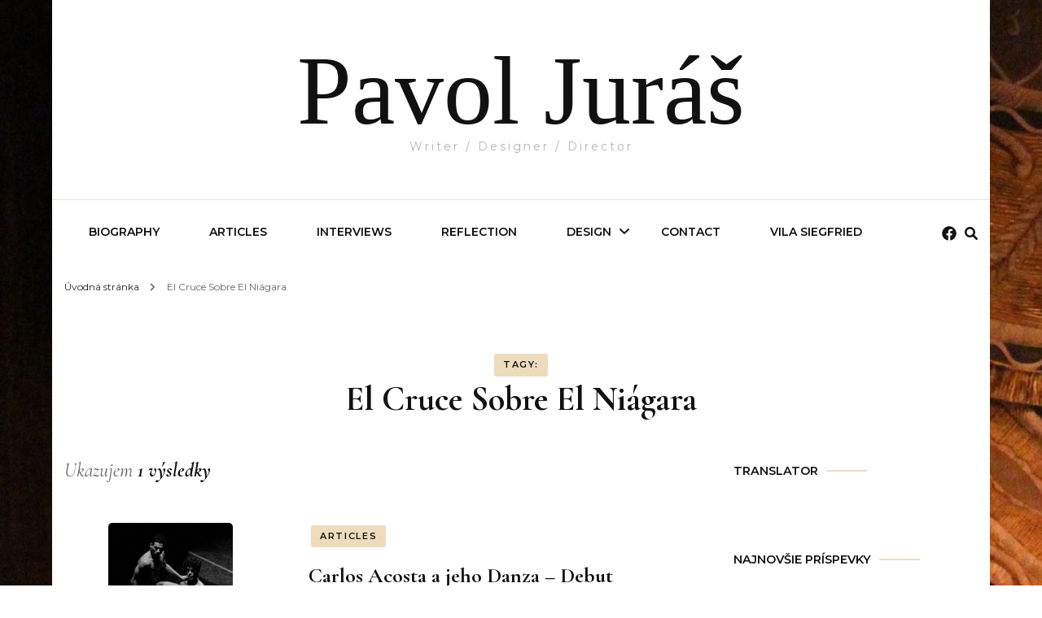

--- FILE ---
content_type: text/html; charset=UTF-8
request_url: http://pavoljuras.com/tag/el-cruce-sobre-el-niagara/
body_size: 14481
content:
    <!DOCTYPE html>
    <html lang="sk-SK" xmlns:fb="https://www.facebook.com/2008/fbml" xmlns:addthis="https://www.addthis.com/help/api-spec" >
    <head itemscope itemtype="http://schema.org/WebSite">
	    <meta charset="UTF-8">
    <meta name="viewport" content="width=device-width, initial-scale=1">
    <link rel="profile" href="http://gmpg.org/xfn/11">
    <title>El Cruce Sobre El Niágara &#8211; Pavol Juráš</title>
<meta name='robots' content='max-image-preview:large' />
	<style>img:is([sizes="auto" i], [sizes^="auto," i]) { contain-intrinsic-size: 3000px 1500px }</style>
	<link rel='dns-prefetch' href='//s7.addthis.com' />
<link rel='dns-prefetch' href='//fonts.googleapis.com' />
<link rel="alternate" type="application/rss+xml" title="RSS kanál: Pavol Juráš &raquo;" href="http://pavoljuras.com/feed/" />
<link rel="alternate" type="application/rss+xml" title="RSS kanál komentárov webu Pavol Juráš &raquo;" href="http://pavoljuras.com/comments/feed/" />
<link rel="alternate" type="application/rss+xml" title="KRSS kanál tagu Pavol Juráš &raquo; El Cruce Sobre El Niágara" href="http://pavoljuras.com/tag/el-cruce-sobre-el-niagara/feed/" />
		<!-- This site uses the Google Analytics by ExactMetrics plugin v8.2.4 - Using Analytics tracking - https://www.exactmetrics.com/ -->
		<!-- Note: ExactMetrics is not currently configured on this site. The site owner needs to authenticate with Google Analytics in the ExactMetrics settings panel. -->
					<!-- No tracking code set -->
				<!-- / Google Analytics by ExactMetrics -->
		<script type="text/javascript">
/* <![CDATA[ */
window._wpemojiSettings = {"baseUrl":"https:\/\/s.w.org\/images\/core\/emoji\/15.0.3\/72x72\/","ext":".png","svgUrl":"https:\/\/s.w.org\/images\/core\/emoji\/15.0.3\/svg\/","svgExt":".svg","source":{"concatemoji":"http:\/\/pavoljuras.com\/wp-includes\/js\/wp-emoji-release.min.js?ver=6.7.4"}};
/*! This file is auto-generated */
!function(i,n){var o,s,e;function c(e){try{var t={supportTests:e,timestamp:(new Date).valueOf()};sessionStorage.setItem(o,JSON.stringify(t))}catch(e){}}function p(e,t,n){e.clearRect(0,0,e.canvas.width,e.canvas.height),e.fillText(t,0,0);var t=new Uint32Array(e.getImageData(0,0,e.canvas.width,e.canvas.height).data),r=(e.clearRect(0,0,e.canvas.width,e.canvas.height),e.fillText(n,0,0),new Uint32Array(e.getImageData(0,0,e.canvas.width,e.canvas.height).data));return t.every(function(e,t){return e===r[t]})}function u(e,t,n){switch(t){case"flag":return n(e,"\ud83c\udff3\ufe0f\u200d\u26a7\ufe0f","\ud83c\udff3\ufe0f\u200b\u26a7\ufe0f")?!1:!n(e,"\ud83c\uddfa\ud83c\uddf3","\ud83c\uddfa\u200b\ud83c\uddf3")&&!n(e,"\ud83c\udff4\udb40\udc67\udb40\udc62\udb40\udc65\udb40\udc6e\udb40\udc67\udb40\udc7f","\ud83c\udff4\u200b\udb40\udc67\u200b\udb40\udc62\u200b\udb40\udc65\u200b\udb40\udc6e\u200b\udb40\udc67\u200b\udb40\udc7f");case"emoji":return!n(e,"\ud83d\udc26\u200d\u2b1b","\ud83d\udc26\u200b\u2b1b")}return!1}function f(e,t,n){var r="undefined"!=typeof WorkerGlobalScope&&self instanceof WorkerGlobalScope?new OffscreenCanvas(300,150):i.createElement("canvas"),a=r.getContext("2d",{willReadFrequently:!0}),o=(a.textBaseline="top",a.font="600 32px Arial",{});return e.forEach(function(e){o[e]=t(a,e,n)}),o}function t(e){var t=i.createElement("script");t.src=e,t.defer=!0,i.head.appendChild(t)}"undefined"!=typeof Promise&&(o="wpEmojiSettingsSupports",s=["flag","emoji"],n.supports={everything:!0,everythingExceptFlag:!0},e=new Promise(function(e){i.addEventListener("DOMContentLoaded",e,{once:!0})}),new Promise(function(t){var n=function(){try{var e=JSON.parse(sessionStorage.getItem(o));if("object"==typeof e&&"number"==typeof e.timestamp&&(new Date).valueOf()<e.timestamp+604800&&"object"==typeof e.supportTests)return e.supportTests}catch(e){}return null}();if(!n){if("undefined"!=typeof Worker&&"undefined"!=typeof OffscreenCanvas&&"undefined"!=typeof URL&&URL.createObjectURL&&"undefined"!=typeof Blob)try{var e="postMessage("+f.toString()+"("+[JSON.stringify(s),u.toString(),p.toString()].join(",")+"));",r=new Blob([e],{type:"text/javascript"}),a=new Worker(URL.createObjectURL(r),{name:"wpTestEmojiSupports"});return void(a.onmessage=function(e){c(n=e.data),a.terminate(),t(n)})}catch(e){}c(n=f(s,u,p))}t(n)}).then(function(e){for(var t in e)n.supports[t]=e[t],n.supports.everything=n.supports.everything&&n.supports[t],"flag"!==t&&(n.supports.everythingExceptFlag=n.supports.everythingExceptFlag&&n.supports[t]);n.supports.everythingExceptFlag=n.supports.everythingExceptFlag&&!n.supports.flag,n.DOMReady=!1,n.readyCallback=function(){n.DOMReady=!0}}).then(function(){return e}).then(function(){var e;n.supports.everything||(n.readyCallback(),(e=n.source||{}).concatemoji?t(e.concatemoji):e.wpemoji&&e.twemoji&&(t(e.twemoji),t(e.wpemoji)))}))}((window,document),window._wpemojiSettings);
/* ]]> */
</script>
<style id='wp-emoji-styles-inline-css' type='text/css'>

	img.wp-smiley, img.emoji {
		display: inline !important;
		border: none !important;
		box-shadow: none !important;
		height: 1em !important;
		width: 1em !important;
		margin: 0 0.07em !important;
		vertical-align: -0.1em !important;
		background: none !important;
		padding: 0 !important;
	}
</style>
<link rel='stylesheet' id='wp-block-library-css' href='http://pavoljuras.com/wp-includes/css/dist/block-library/style.min.css?ver=6.7.4' type='text/css' media='all' />
<style id='classic-theme-styles-inline-css' type='text/css'>
/*! This file is auto-generated */
.wp-block-button__link{color:#fff;background-color:#32373c;border-radius:9999px;box-shadow:none;text-decoration:none;padding:calc(.667em + 2px) calc(1.333em + 2px);font-size:1.125em}.wp-block-file__button{background:#32373c;color:#fff;text-decoration:none}
</style>
<style id='global-styles-inline-css' type='text/css'>
:root{--wp--preset--aspect-ratio--square: 1;--wp--preset--aspect-ratio--4-3: 4/3;--wp--preset--aspect-ratio--3-4: 3/4;--wp--preset--aspect-ratio--3-2: 3/2;--wp--preset--aspect-ratio--2-3: 2/3;--wp--preset--aspect-ratio--16-9: 16/9;--wp--preset--aspect-ratio--9-16: 9/16;--wp--preset--color--black: #000000;--wp--preset--color--cyan-bluish-gray: #abb8c3;--wp--preset--color--white: #ffffff;--wp--preset--color--pale-pink: #f78da7;--wp--preset--color--vivid-red: #cf2e2e;--wp--preset--color--luminous-vivid-orange: #ff6900;--wp--preset--color--luminous-vivid-amber: #fcb900;--wp--preset--color--light-green-cyan: #7bdcb5;--wp--preset--color--vivid-green-cyan: #00d084;--wp--preset--color--pale-cyan-blue: #8ed1fc;--wp--preset--color--vivid-cyan-blue: #0693e3;--wp--preset--color--vivid-purple: #9b51e0;--wp--preset--gradient--vivid-cyan-blue-to-vivid-purple: linear-gradient(135deg,rgba(6,147,227,1) 0%,rgb(155,81,224) 100%);--wp--preset--gradient--light-green-cyan-to-vivid-green-cyan: linear-gradient(135deg,rgb(122,220,180) 0%,rgb(0,208,130) 100%);--wp--preset--gradient--luminous-vivid-amber-to-luminous-vivid-orange: linear-gradient(135deg,rgba(252,185,0,1) 0%,rgba(255,105,0,1) 100%);--wp--preset--gradient--luminous-vivid-orange-to-vivid-red: linear-gradient(135deg,rgba(255,105,0,1) 0%,rgb(207,46,46) 100%);--wp--preset--gradient--very-light-gray-to-cyan-bluish-gray: linear-gradient(135deg,rgb(238,238,238) 0%,rgb(169,184,195) 100%);--wp--preset--gradient--cool-to-warm-spectrum: linear-gradient(135deg,rgb(74,234,220) 0%,rgb(151,120,209) 20%,rgb(207,42,186) 40%,rgb(238,44,130) 60%,rgb(251,105,98) 80%,rgb(254,248,76) 100%);--wp--preset--gradient--blush-light-purple: linear-gradient(135deg,rgb(255,206,236) 0%,rgb(152,150,240) 100%);--wp--preset--gradient--blush-bordeaux: linear-gradient(135deg,rgb(254,205,165) 0%,rgb(254,45,45) 50%,rgb(107,0,62) 100%);--wp--preset--gradient--luminous-dusk: linear-gradient(135deg,rgb(255,203,112) 0%,rgb(199,81,192) 50%,rgb(65,88,208) 100%);--wp--preset--gradient--pale-ocean: linear-gradient(135deg,rgb(255,245,203) 0%,rgb(182,227,212) 50%,rgb(51,167,181) 100%);--wp--preset--gradient--electric-grass: linear-gradient(135deg,rgb(202,248,128) 0%,rgb(113,206,126) 100%);--wp--preset--gradient--midnight: linear-gradient(135deg,rgb(2,3,129) 0%,rgb(40,116,252) 100%);--wp--preset--font-size--small: 13px;--wp--preset--font-size--medium: 20px;--wp--preset--font-size--large: 36px;--wp--preset--font-size--x-large: 42px;--wp--preset--spacing--20: 0.44rem;--wp--preset--spacing--30: 0.67rem;--wp--preset--spacing--40: 1rem;--wp--preset--spacing--50: 1.5rem;--wp--preset--spacing--60: 2.25rem;--wp--preset--spacing--70: 3.38rem;--wp--preset--spacing--80: 5.06rem;--wp--preset--shadow--natural: 6px 6px 9px rgba(0, 0, 0, 0.2);--wp--preset--shadow--deep: 12px 12px 50px rgba(0, 0, 0, 0.4);--wp--preset--shadow--sharp: 6px 6px 0px rgba(0, 0, 0, 0.2);--wp--preset--shadow--outlined: 6px 6px 0px -3px rgba(255, 255, 255, 1), 6px 6px rgba(0, 0, 0, 1);--wp--preset--shadow--crisp: 6px 6px 0px rgba(0, 0, 0, 1);}:where(.is-layout-flex){gap: 0.5em;}:where(.is-layout-grid){gap: 0.5em;}body .is-layout-flex{display: flex;}.is-layout-flex{flex-wrap: wrap;align-items: center;}.is-layout-flex > :is(*, div){margin: 0;}body .is-layout-grid{display: grid;}.is-layout-grid > :is(*, div){margin: 0;}:where(.wp-block-columns.is-layout-flex){gap: 2em;}:where(.wp-block-columns.is-layout-grid){gap: 2em;}:where(.wp-block-post-template.is-layout-flex){gap: 1.25em;}:where(.wp-block-post-template.is-layout-grid){gap: 1.25em;}.has-black-color{color: var(--wp--preset--color--black) !important;}.has-cyan-bluish-gray-color{color: var(--wp--preset--color--cyan-bluish-gray) !important;}.has-white-color{color: var(--wp--preset--color--white) !important;}.has-pale-pink-color{color: var(--wp--preset--color--pale-pink) !important;}.has-vivid-red-color{color: var(--wp--preset--color--vivid-red) !important;}.has-luminous-vivid-orange-color{color: var(--wp--preset--color--luminous-vivid-orange) !important;}.has-luminous-vivid-amber-color{color: var(--wp--preset--color--luminous-vivid-amber) !important;}.has-light-green-cyan-color{color: var(--wp--preset--color--light-green-cyan) !important;}.has-vivid-green-cyan-color{color: var(--wp--preset--color--vivid-green-cyan) !important;}.has-pale-cyan-blue-color{color: var(--wp--preset--color--pale-cyan-blue) !important;}.has-vivid-cyan-blue-color{color: var(--wp--preset--color--vivid-cyan-blue) !important;}.has-vivid-purple-color{color: var(--wp--preset--color--vivid-purple) !important;}.has-black-background-color{background-color: var(--wp--preset--color--black) !important;}.has-cyan-bluish-gray-background-color{background-color: var(--wp--preset--color--cyan-bluish-gray) !important;}.has-white-background-color{background-color: var(--wp--preset--color--white) !important;}.has-pale-pink-background-color{background-color: var(--wp--preset--color--pale-pink) !important;}.has-vivid-red-background-color{background-color: var(--wp--preset--color--vivid-red) !important;}.has-luminous-vivid-orange-background-color{background-color: var(--wp--preset--color--luminous-vivid-orange) !important;}.has-luminous-vivid-amber-background-color{background-color: var(--wp--preset--color--luminous-vivid-amber) !important;}.has-light-green-cyan-background-color{background-color: var(--wp--preset--color--light-green-cyan) !important;}.has-vivid-green-cyan-background-color{background-color: var(--wp--preset--color--vivid-green-cyan) !important;}.has-pale-cyan-blue-background-color{background-color: var(--wp--preset--color--pale-cyan-blue) !important;}.has-vivid-cyan-blue-background-color{background-color: var(--wp--preset--color--vivid-cyan-blue) !important;}.has-vivid-purple-background-color{background-color: var(--wp--preset--color--vivid-purple) !important;}.has-black-border-color{border-color: var(--wp--preset--color--black) !important;}.has-cyan-bluish-gray-border-color{border-color: var(--wp--preset--color--cyan-bluish-gray) !important;}.has-white-border-color{border-color: var(--wp--preset--color--white) !important;}.has-pale-pink-border-color{border-color: var(--wp--preset--color--pale-pink) !important;}.has-vivid-red-border-color{border-color: var(--wp--preset--color--vivid-red) !important;}.has-luminous-vivid-orange-border-color{border-color: var(--wp--preset--color--luminous-vivid-orange) !important;}.has-luminous-vivid-amber-border-color{border-color: var(--wp--preset--color--luminous-vivid-amber) !important;}.has-light-green-cyan-border-color{border-color: var(--wp--preset--color--light-green-cyan) !important;}.has-vivid-green-cyan-border-color{border-color: var(--wp--preset--color--vivid-green-cyan) !important;}.has-pale-cyan-blue-border-color{border-color: var(--wp--preset--color--pale-cyan-blue) !important;}.has-vivid-cyan-blue-border-color{border-color: var(--wp--preset--color--vivid-cyan-blue) !important;}.has-vivid-purple-border-color{border-color: var(--wp--preset--color--vivid-purple) !important;}.has-vivid-cyan-blue-to-vivid-purple-gradient-background{background: var(--wp--preset--gradient--vivid-cyan-blue-to-vivid-purple) !important;}.has-light-green-cyan-to-vivid-green-cyan-gradient-background{background: var(--wp--preset--gradient--light-green-cyan-to-vivid-green-cyan) !important;}.has-luminous-vivid-amber-to-luminous-vivid-orange-gradient-background{background: var(--wp--preset--gradient--luminous-vivid-amber-to-luminous-vivid-orange) !important;}.has-luminous-vivid-orange-to-vivid-red-gradient-background{background: var(--wp--preset--gradient--luminous-vivid-orange-to-vivid-red) !important;}.has-very-light-gray-to-cyan-bluish-gray-gradient-background{background: var(--wp--preset--gradient--very-light-gray-to-cyan-bluish-gray) !important;}.has-cool-to-warm-spectrum-gradient-background{background: var(--wp--preset--gradient--cool-to-warm-spectrum) !important;}.has-blush-light-purple-gradient-background{background: var(--wp--preset--gradient--blush-light-purple) !important;}.has-blush-bordeaux-gradient-background{background: var(--wp--preset--gradient--blush-bordeaux) !important;}.has-luminous-dusk-gradient-background{background: var(--wp--preset--gradient--luminous-dusk) !important;}.has-pale-ocean-gradient-background{background: var(--wp--preset--gradient--pale-ocean) !important;}.has-electric-grass-gradient-background{background: var(--wp--preset--gradient--electric-grass) !important;}.has-midnight-gradient-background{background: var(--wp--preset--gradient--midnight) !important;}.has-small-font-size{font-size: var(--wp--preset--font-size--small) !important;}.has-medium-font-size{font-size: var(--wp--preset--font-size--medium) !important;}.has-large-font-size{font-size: var(--wp--preset--font-size--large) !important;}.has-x-large-font-size{font-size: var(--wp--preset--font-size--x-large) !important;}
:where(.wp-block-post-template.is-layout-flex){gap: 1.25em;}:where(.wp-block-post-template.is-layout-grid){gap: 1.25em;}
:where(.wp-block-columns.is-layout-flex){gap: 2em;}:where(.wp-block-columns.is-layout-grid){gap: 2em;}
:root :where(.wp-block-pullquote){font-size: 1.5em;line-height: 1.6;}
</style>
<link rel='stylesheet' id='owl-carousel-css' href='http://pavoljuras.com/wp-content/themes/blossom-fashion/css/owl.carousel.min.css?ver=2.2.1' type='text/css' media='all' />
<link rel='stylesheet' id='animate-css' href='http://pavoljuras.com/wp-content/themes/blossom-fashion/css/animate.min.css?ver=3.5.2' type='text/css' media='all' />
<link rel='stylesheet' id='blossom-fashion-google-fonts-css' href='https://fonts.googleapis.com/css?family=Montserrat%3A100%2C200%2C300%2Cregular%2C500%2C600%2C700%2C800%2C900%2C100italic%2C200italic%2C300italic%2Citalic%2C500italic%2C600italic%2C700italic%2C800italic%2C900italic%7CCormorant+Garamond%3A300%2C300italic%2Cregular%2Citalic%2C500%2C500italic%2C600%2C600italic%2C700%2C700italic%7CRufina%3Aregular' type='text/css' media='all' />
<link rel='stylesheet' id='fashion-stylist-parent-style-css' href='http://pavoljuras.com/wp-content/themes/blossom-fashion/style.css?ver=6.7.4' type='text/css' media='all' />
<link rel='stylesheet' id='blossom-fashion-style-css' href='http://pavoljuras.com/wp-content/themes/fashion-stylist/style.css?ver=1.1.0' type='text/css' media='all' />
<style id='blossom-fashion-style-inline-css' type='text/css'>

     
    .content-newsletter .blossomthemes-email-newsletter-wrapper.bg-img:after,
    .widget_blossomthemes_email_newsletter_widget .blossomthemes-email-newsletter-wrapper:after{
        background: rgba(198, 135, 39, 0.8);
    }
    
    /*Typography*/

    body,
    button,
    input,
    select,
    optgroup,
    textarea{
        font-family : Montserrat;
        font-size   : 16px;        
    }
    
    .site-title{
        font-size   : 120px;
        font-family : Abril Fatface;
        font-weight : 400;
        font-style  : normal;
    }
    
    .main-navigation ul {
        font-family : Montserrat;
    }
    
    /*Color Scheme*/
    a,
    .site-header .social-networks li a:hover,
    .site-title a:hover,
    .shop-section .shop-slider .item h3 a:hover,
    #primary .post .entry-header .entry-meta a:hover,
    #primary .post .entry-footer .social-networks li a:hover,
    .widget ul li a:hover,
    .widget_bttk_author_bio .author-bio-socicons ul li a:hover,
    .widget_bttk_popular_post ul li .entry-header .entry-title a:hover,
    .widget_bttk_pro_recent_post ul li .entry-header .entry-title a:hover,
    .widget_bttk_popular_post ul li .entry-header .entry-meta a:hover,
    .widget_bttk_pro_recent_post ul li .entry-header .entry-meta a:hover,
    .bottom-shop-section .bottom-shop-slider .item .product-category a:hover,
    .bottom-shop-section .bottom-shop-slider .item h3 a:hover,
    .instagram-section .header .title a:hover,
    .site-footer .widget ul li a:hover,
    .site-footer .widget_bttk_popular_post ul li .entry-header .entry-title a:hover,
    .site-footer .widget_bttk_pro_recent_post ul li .entry-header .entry-title a:hover,
    .single .single-header .site-title:hover,
    .single .single-header .right .social-share .social-networks li a:hover,
    .comments-area .comment-body .fn a:hover,
    .comments-area .comment-body .comment-metadata a:hover,
    .page-template-contact .contact-details .contact-info-holder .col .icon-holder,
    .page-template-contact .contact-details .contact-info-holder .col .text-holder h3 a:hover,
    .page-template-contact .contact-details .contact-info-holder .col .social-networks li a:hover,
    #secondary .widget_bttk_description_widget .social-profile li a:hover,
    #secondary .widget_bttk_contact_social_links .social-networks li a:hover,
    .site-footer .widget_bttk_contact_social_links .social-networks li a:hover,
    .site-footer .widget_bttk_description_widget .social-profile li a:hover,
    .portfolio-sorting .button:hover,
    .portfolio-sorting .button.is-checked,
    .entry-header .portfolio-cat a:hover,
    .single-blossom-portfolio .post-navigation .nav-previous a:hover,
    .single-blossom-portfolio .post-navigation .nav-next a:hover,
    #primary .post .entry-header .entry-title a:hover,
    .widget_bttk_posts_category_slider_widget .carousel-title .title a:hover,
    .entry-content a:hover,
    .entry-summary a:hover,
    .page-content a:hover,
    .comment-content a:hover,
    .widget .textwidget a:hover
   {
        color: #c68727;
    }

    .site-header .tools .cart .number,
    .shop-section .header .title:after,
    .header-two .header-t,
    .header-six .header-t,
    .header-eight .header-t,
    .shop-section .shop-slider .item .product-image .btn-add-to-cart:hover,
    .widget .widget-title:before,
    .widget .widget-title:after,
    .widget_calendar caption,
    .widget_bttk_popular_post .style-two li:after,
    .widget_bttk_popular_post .style-three li:after,
    .widget_bttk_pro_recent_post .style-two li:after,
    .widget_bttk_pro_recent_post .style-three li:after,
    .instagram-section .header .title:before,
    .instagram-section .header .title:after,
    #primary .post .entry-content .pull-left:after,
    #primary .page .entry-content .pull-left:after,
    #primary .post .entry-content .pull-right:after,
    #primary .page .entry-content .pull-right:after,
    .page-template-contact .contact-details .contact-info-holder h2:after,
    .widget_bttk_image_text_widget ul li .btn-readmore:hover,
    #secondary .widget_bttk_icon_text_widget .text-holder .btn-readmore:hover,
    #secondary .widget_blossomtheme_companion_cta_widget .btn-cta:hover,
    #secondary .widget_blossomtheme_featured_page_widget .text-holder .btn-readmore:hover,
    .widget_bttk_author_bio .text-holder .readmore:hover,
    .banner .text-holder .cat-links a:hover,
    #primary .post .entry-header .cat-links a:hover,
    .banner .text-holder .cat-links a:hover, #primary .post .entry-header .cat-links a:hover,
    .widget_bttk_popular_post .style-two li .entry-header .cat-links a:hover,
    .widget_bttk_pro_recent_post .style-two li .entry-header .cat-links a:hover,
    .widget_bttk_popular_post .style-three li .entry-header .cat-links a:hover,
    .widget_bttk_pro_recent_post .style-three li .entry-header .cat-links a:hover,
    .widget_bttk_posts_category_slider_widget .carousel-title .cat-links a:hover,
    .portfolio-item .portfolio-cat a:hover, .entry-header .portfolio-cat a:hover,
    .widget_bttk_posts_category_slider_widget .owl-theme .owl-nav [class*="owl-"]:hover,
    .widget_tag_cloud .tagcloud a:hover,
    .site-footer .widget_bttk_author_bio .text-holder .readmore:hover,
    .site-footer .widget_blossomtheme_companion_cta_widget .btn-cta:hover{
        background: #c68727;
    }
    
    .banner .text-holder .cat-links a,
    #primary .post .entry-header .cat-links a,
    .widget_bttk_popular_post .style-two li .entry-header .cat-links a,
    .widget_bttk_pro_recent_post .style-two li .entry-header .cat-links a,
    .widget_bttk_popular_post .style-three li .entry-header .cat-links a,
    .widget_bttk_pro_recent_post .style-three li .entry-header .cat-links a,
    .page-header span,
    .page-template-contact .top-section .section-header span,
    .portfolio-item .portfolio-cat a,
    .entry-header .portfolio-cat a{
        border-bottom-color: #c68727;
    }

    .banner .text-holder .title a,
    .header-four .main-navigation ul li a,
    .header-four .main-navigation ul ul li a,
    #primary .post .entry-header .entry-title a,
    .portfolio-item .portfolio-img-title a{
        background-image: linear-gradient(180deg, transparent 96%, #c68727 0);
    }

    .widget_bttk_social_links ul li a:hover{
        border-color: #c68727;
    }

    button:hover,
    input[type="button"]:hover,
    input[type="reset"]:hover,
    input[type="submit"]:hover,
    .site-footer .widget_bttk_icon_text_widget .text-holder .btn-readmore:hover,
    .site-footer .widget_blossomtheme_featured_page_widget .text-holder .btn-readmore:hover{
        background: #c68727;
        border-color: #c68727;
    }

    #primary .post .btn-readmore:hover{
        background: #c68727;
    }

    .banner .text-holder .cat-links a,
    #primary .post .entry-header .cat-links a,
    .widget_bttk_popular_post .style-two li .entry-header .cat-links a,
    .widget_bttk_pro_recent_post .style-two li .entry-header .cat-links a,
    .widget_bttk_popular_post .style-three li .entry-header .cat-links a,
    .widget_bttk_pro_recent_post .style-three li .entry-header .cat-links a,
    .page-header span,
    .page-template-contact .top-section .section-header span,
    .widget_bttk_posts_category_slider_widget .carousel-title .cat-links a,
    .portfolio-item .portfolio-cat a,
    .entry-header .portfolio-cat a, 
    .widget:not(.widget_bttk_author_bio) .widget-title:after, 
    .widget.widget_bttk_author_bio .widget-title::before,
    .widget.widget_bttk_author_bio .widget-title:after {
        background-color: rgba(198, 135, 39, 0.3);
    }

    .single-post-layout-two .post-header-holder .entry-header .cat-links a,
    .single #primary .post .entry-footer .tags a, #primary .page .entry-footer .tags a {
        background: rgba(198, 135, 39, 0.3);
    }

    @media only screen and (min-width: 1025px){
        .main-navigation ul li:after, 
        .header-sec .main-navigation ul li a:hover, 
        .header-sec .main-navigation ul li:hover > a, 
        .header-sec .main-navigation ul .current-menu-item > a, 
        .header-sec .main-navigation ul .current-menu-ancestor > a, 
        .header-sec .main-navigation ul .current_page_item > a, 
        .header-sec .main-navigation ul .current_page_ancestor > a{
            background: #c68727;
        }
    }

    @media only screen and (max-width: 1024px){
        .main-navigation ul li a{
            background-image: linear-gradient(180deg, transparent 93%, #c68727 0);
        }
    }
    
    /*Typography*/
    .banner .text-holder .title,
    .top-section .newsletter .blossomthemes-email-newsletter-wrapper .text-holder h3,
    .shop-section .header .title,
    #primary .post .entry-header .entry-title,
    #primary .post .post-shope-holder .header .title,
    .widget_bttk_author_bio .title-holder,
    .widget_bttk_popular_post ul li .entry-header .entry-title,
    .widget_bttk_pro_recent_post ul li .entry-header .entry-title,
    .widget-area .widget_blossomthemes_email_newsletter_widget .text-holder h3,
    .bottom-shop-section .bottom-shop-slider .item h3,
    .page-title,
    #primary .post .entry-content blockquote,
    #primary .page .entry-content blockquote,
    #primary .post .entry-content .dropcap,
    #primary .page .entry-content .dropcap,
    #primary .post .entry-content .pull-left,
    #primary .page .entry-content .pull-left,
    #primary .post .entry-content .pull-right,
    #primary .page .entry-content .pull-right,
    .author-section .text-holder .title,
    .single .newsletter .blossomthemes-email-newsletter-wrapper .text-holder h3,
    .related-posts .title, .popular-posts .title,
    .comments-area .comments-title,
    .comments-area .comment-reply-title,
    .single .single-header .title-holder .post-title,
    .portfolio-text-holder .portfolio-img-title,
    .portfolio-holder .entry-header .entry-title,
    .related-portfolio-title{
        font-family: Cormorant Garamond;
    }
</style>
<link rel='stylesheet' id='addthis_all_pages-css' href='http://pavoljuras.com/wp-content/plugins/addthis/frontend/build/addthis_wordpress_public.min.css?ver=6.7.4' type='text/css' media='all' />
<script type="text/javascript" src="http://pavoljuras.com/wp-includes/js/jquery/jquery.min.js?ver=3.7.1" id="jquery-core-js"></script>
<script type="text/javascript" src="http://pavoljuras.com/wp-includes/js/jquery/jquery-migrate.min.js?ver=3.4.1" id="jquery-migrate-js"></script>
<link rel="https://api.w.org/" href="http://pavoljuras.com/wp-json/" /><link rel="alternate" title="JSON" type="application/json" href="http://pavoljuras.com/wp-json/wp/v2/tags/415" /><link rel="EditURI" type="application/rsd+xml" title="RSD" href="http://pavoljuras.com/xmlrpc.php?rsd" />
<meta name="generator" content="WordPress 6.7.4" />
<style type="text/css">.recentcomments a{display:inline !important;padding:0 !important;margin:0 !important;}</style><style type="text/css" id="custom-background-css">
body.custom-background { background-image: url("http://pavoljuras.com/wp-content/uploads/2020/05/marinske-scaled.jpg"); background-position: left top; background-size: auto; background-repeat: repeat; background-attachment: scroll; }
</style>
	</head>

<body class="archive tag tag-el-cruce-sobre-el-niagara tag-415 custom-background hfeed custom-background-image custom-background rightsidebar" itemscope itemtype="http://schema.org/WebPage">

    <div id="page" class="site"><a aria-label="Preskočiť na obsah" class="skip-link" href="#content">Preskoč na obsah</a>
        <header class="site-header header-sec" itemscope itemtype="http://schema.org/WPHeader" itemscope itemtype="http://schema.org/WPHeader">
        <div class="header-holder">
            <div class="header-t">
                <div class="container">
                                                <div class="text-logo" itemscope itemtype="http://schema.org/Organization">
                                                                <p class="site-title" itemprop="name"><a href="http://pavoljuras.com/" rel="home" itemprop="url">Pavol Juráš</a></p>
                                                                    <p class="site-description">Writer / Designer / Director</p>
                                                            </div>
                                        </div>
            </div>
        </div>
        <div class="sticky-holder"></div>        <div class="navigation-holder">
            <div class="container">
                <div class="overlay"></div>
                <button aria-label="primary menu toggle" id="toggle-button" data-toggle-target=".main-menu-modal" data-toggle-body-class="showing-main-menu-modal" aria-expanded="false" data-set-focus=".close-main-nav-toggle">
                    <span></span>
                </button>
                <nav id="site-navigation" class="main-navigation" itemscope itemtype="http://schema.org/SiteNavigationElement">
                    <div class="primary-menu-list main-menu-modal cover-modal" data-modal-target-string=".main-menu-modal">
                        <button class="btn-close-menu close-main-nav-toggle" data-toggle-target=".main-menu-modal" data-toggle-body-class="showing-main-menu-modal" aria-expanded="false" data-set-focus=".main-menu-modal"><span></span></button>
                        <div class="mobile-menu" aria-label="Mobil">
                			<div class="menu-main-container"><ul id="primary-menu" class="main-menu-modal"><li id="menu-item-12" class="menu-item menu-item-type-post_type menu-item-object-page menu-item-12"><a href="http://pavoljuras.com/biography/">Biography</a></li>
<li id="menu-item-134" class="menu-item menu-item-type-post_type menu-item-object-page menu-item-134"><a href="http://pavoljuras.com/articles/">Articles</a></li>
<li id="menu-item-35" class="menu-item menu-item-type-taxonomy menu-item-object-category menu-item-35"><a href="http://pavoljuras.com/category/interviews/">INTERVIEWS</a></li>
<li id="menu-item-491" class="menu-item menu-item-type-taxonomy menu-item-object-category menu-item-491"><a href="http://pavoljuras.com/category/reflection/">REFLECTION</a></li>
<li id="menu-item-494" class="menu-item menu-item-type-post_type menu-item-object-page menu-item-has-children menu-item-494"><a href="http://pavoljuras.com/design/">Design</a>
<ul class="sub-menu">
	<li id="menu-item-611" class="menu-item menu-item-type-post_type menu-item-object-page menu-item-611"><a href="http://pavoljuras.com/design/cinderella/">Cinderella</a></li>
	<li id="menu-item-575" class="menu-item menu-item-type-post_type menu-item-object-page menu-item-575"><a href="http://pavoljuras.com/cleopatra/">Cleopatra</a></li>
	<li id="menu-item-610" class="menu-item menu-item-type-post_type menu-item-object-page menu-item-610"><a href="http://pavoljuras.com/clothes-make-the-man/">Clothes Make The Man</a></li>
	<li id="menu-item-609" class="menu-item menu-item-type-post_type menu-item-object-page menu-item-609"><a href="http://pavoljuras.com/coppelia/">Coppelia</a></li>
	<li id="menu-item-2382" class="menu-item menu-item-type-post_type menu-item-object-page menu-item-2382"><a href="http://pavoljuras.com/coppelia-2/">Coppelia</a></li>
	<li id="menu-item-606" class="menu-item menu-item-type-post_type menu-item-object-page menu-item-606"><a href="http://pavoljuras.com/grand-pas-de-deux-electrique/">Grand Pas de Deux Electrique</a></li>
	<li id="menu-item-1861" class="menu-item menu-item-type-post_type menu-item-object-page menu-item-1861"><a href="http://pavoljuras.com/hommage-to-shakespeare/">Hommage to Shakespeare</a></li>
	<li id="menu-item-1859" class="menu-item menu-item-type-post_type menu-item-object-page menu-item-1859"><a href="http://pavoljuras.com/jn-1-1-5/">Jn 1, 1-5</a></li>
	<li id="menu-item-605" class="menu-item menu-item-type-post_type menu-item-object-page menu-item-605"><a href="http://pavoljuras.com/lady-of-the-camellias/">Lady of the Camellias</a></li>
	<li id="menu-item-604" class="menu-item menu-item-type-post_type menu-item-object-page menu-item-604"><a href="http://pavoljuras.com/le-corsair/">Le Corsair</a></li>
	<li id="menu-item-1659" class="menu-item menu-item-type-post_type menu-item-object-page menu-item-1659"><a href="http://pavoljuras.com/miss-julie-2/">Miss Julie</a></li>
	<li id="menu-item-1862" class="menu-item menu-item-type-post_type menu-item-object-page menu-item-1862"><a href="http://pavoljuras.com/nijinsky/">Nijinsky</a></li>
	<li id="menu-item-608" class="menu-item menu-item-type-post_type menu-item-object-page menu-item-608"><a href="http://pavoljuras.com/diary-of-one-who-disappeared/">Oldrich and Bozena</a></li>
	<li id="menu-item-601" class="menu-item menu-item-type-post_type menu-item-object-page menu-item-601"><a href="http://pavoljuras.com/onegin/">Onegin</a></li>
	<li id="menu-item-602" class="menu-item menu-item-type-post_type menu-item-object-page menu-item-602"><a href="http://pavoljuras.com/miss-julie/">Opera Ball 2013</a></li>
	<li id="menu-item-1716" class="menu-item menu-item-type-post_type menu-item-object-page menu-item-1716"><a href="http://pavoljuras.com/opera-ball-2014/">Opera Ball 2014</a></li>
	<li id="menu-item-1715" class="menu-item menu-item-type-post_type menu-item-object-page menu-item-1715"><a href="http://pavoljuras.com/opera-ball-2015/">Opera Ball 2015</a></li>
	<li id="menu-item-1863" class="menu-item menu-item-type-post_type menu-item-object-page menu-item-1863"><a href="http://pavoljuras.com/opera-ball-2016/">Opera Ball 2016</a></li>
	<li id="menu-item-2139" class="menu-item menu-item-type-post_type menu-item-object-page menu-item-2139"><a href="http://pavoljuras.com/petruschka/">Petruschka</a></li>
	<li id="menu-item-2142" class="menu-item menu-item-type-post_type menu-item-object-page menu-item-2142"><a href="http://pavoljuras.com/pimpinone/">Pimpinone</a></li>
	<li id="menu-item-2231" class="menu-item menu-item-type-post_type menu-item-object-page menu-item-2231"><a href="http://pavoljuras.com/sleeping-beauty/">Sleeping Beauty</a></li>
	<li id="menu-item-607" class="menu-item menu-item-type-post_type menu-item-object-page menu-item-607"><a href="http://pavoljuras.com/don-carlos/">Sleeping Beauty</a></li>
	<li id="menu-item-2140" class="menu-item menu-item-type-post_type menu-item-object-page menu-item-2140"><a href="http://pavoljuras.com/spartacus-2/">Spartacus</a></li>
	<li id="menu-item-2141" class="menu-item menu-item-type-post_type menu-item-object-page menu-item-2141"><a href="http://pavoljuras.com/spartacus/">Spartacus</a></li>
	<li id="menu-item-603" class="menu-item menu-item-type-post_type menu-item-object-page menu-item-603"><a href="http://pavoljuras.com/masterclass/">The Devil and Kate</a></li>
	<li id="menu-item-1860" class="menu-item menu-item-type-post_type menu-item-object-page menu-item-1860"><a href="http://pavoljuras.com/tribute-to-shakespeare/">Tribute to Shakespeare</a></li>
	<li id="menu-item-2176" class="menu-item menu-item-type-post_type menu-item-object-page menu-item-2176"><a href="http://pavoljuras.com/uspud/">Uspud</a></li>
</ul>
</li>
<li id="menu-item-83" class="menu-item menu-item-type-post_type menu-item-object-page menu-item-83"><a href="http://pavoljuras.com/contact/">Contact</a></li>
<li id="menu-item-2454" class="menu-item menu-item-type-taxonomy menu-item-object-category menu-item-2454"><a href="http://pavoljuras.com/category/vila-siegfried/">Vila Siegfried</a></li>
</ul></div>                        </div>
                    </div>
        		</nav><!-- #site-navigation -->
                <div class="tools">
                    <div class="form-section">
                        <button aria-label="search form toggle" id="btn-search" data-toggle-target=".search-modal" data-toggle-body-class="showing-search-modal" data-set-focus=".search-modal .search-field" aria-expanded="false"><i class="fa fa-search"></i></button>
                        <div class="form-holder search-modal cover-modal" data-modal-target-string=".search-modal">
                            <div class="header-search-inner-wrap">
                                <form role="search" method="get" class="search-form" action="http://pavoljuras.com/">
				<label>
					<span class="screen-reader-text">Hľadať:</span>
					<input type="search" class="search-field" placeholder="Hľadať &hellip;" value="" name="s" />
				</label>
				<input type="submit" class="search-submit" value="Nájdi" />
			</form>                                <button class="btn-close-form" data-toggle-target=".search-modal" data-toggle-body-class="showing-search-modal" data-set-focus=".search-modal .search-field" aria-expanded="false">
                                    <span></span>
                                </button><!-- .search-toggle -->
                            </div>
                        </div>                    
                    </div>
                        <ul class="social-networks">
    	            <li><a href="https://www.facebook.com/pavol.juras.3" target="_blank" rel="nofollow"><i class="fab fa-facebook"></i></a></li>    	   
            	</ul>
                          
                </div>
            </div>
        </div>
    </header>
            <div class="top-bar">
    		<div class="container">
            <div class="breadcrumb-wrapper">
                <div id="crumbs" itemscope itemtype="http://schema.org/BreadcrumbList"> 
                    <span itemprop="itemListElement" itemscope itemtype="http://schema.org/ListItem">
                        <a itemprop="item" href="http://pavoljuras.com"><span itemprop="name">Úvodná stránka</span></a>
                        <meta itemprop="position" content="1" />
                        <span class="separator"><span class="separator"><i class="fa fa-angle-right"></i></span></span>
                    </span><span class="current" itemprop="itemListElement" itemscope itemtype="http://schema.org/ListItem"><a itemprop="item" href="http://pavoljuras.com/tag/el-cruce-sobre-el-niagara/"><span itemprop="name">El Cruce Sobre El Niágara</span></a><meta itemprop="position" content="2" /></span></div></div><!-- .breadcrumb-wrapper -->    		</div>
    	</div>   
        <div id="content" class="site-content">    <div class="container">
            <div class="page-header">
			<span>Tagy:</span> <h1 class="page-title">El Cruce Sobre El Niágara</h1>		</div>
        <div class="row">
	<div id="primary" class="content-area">
		
        <span class="post-count">Ukazujem <strong>1 výsledky</strong></span>        
        <main id="main" class="site-main">

		
<article id="post-395" class="post-395 post type-post status-publish format-standard has-post-thumbnail hentry category-articles tag-acosta-danza tag-ballet tag-ballet-dance tag-carlos-acosta tag-carmen tag-debut tag-el-cruce-sobre-el-niagara tag-faun tag-lodz-ballet-festival tag-lodzkie-spotkania-baletowe tag-marianela-boan tag-olivier-messiaen tag-performance tag-poland tag-russella-maliphant tag-sergei-polunin tag-sidi-larbi-cherkaoui" itemscope itemtype="https://schema.org/Blog">
	
    <a href="http://pavoljuras.com/carlos-acosta-a-jeho-danza-debut/" class="post-thumbnail"><img width="153" height="200" src="http://pavoljuras.com/wp-content/uploads/2017/05/AcostaDanza_El_cruce_sobre_el_Niágara_chor._Marianela_Boán_Dancers_Mario_Sergio_Elías_and_Raúl_Reinoso_Photo_Yuris_Nórido.jpg" class="attachment-blossom-fashion-blog-archive size-blossom-fashion-blog-archive wp-post-image" alt="" decoding="async" srcset="http://pavoljuras.com/wp-content/uploads/2017/05/AcostaDanza_El_cruce_sobre_el_Niágara_chor._Marianela_Boán_Dancers_Mario_Sergio_Elías_and_Raúl_Reinoso_Photo_Yuris_Nórido.jpg 835w, http://pavoljuras.com/wp-content/uploads/2017/05/AcostaDanza_El_cruce_sobre_el_Niágara_chor._Marianela_Boán_Dancers_Mario_Sergio_Elías_and_Raúl_Reinoso_Photo_Yuris_Nórido-230x300.jpg 230w, http://pavoljuras.com/wp-content/uploads/2017/05/AcostaDanza_El_cruce_sobre_el_Niágara_chor._Marianela_Boán_Dancers_Mario_Sergio_Elías_and_Raúl_Reinoso_Photo_Yuris_Nórido-768x1003.jpg 768w, http://pavoljuras.com/wp-content/uploads/2017/05/AcostaDanza_El_cruce_sobre_el_Niágara_chor._Marianela_Boán_Dancers_Mario_Sergio_Elías_and_Raúl_Reinoso_Photo_Yuris_Nórido-784x1024.jpg 784w, http://pavoljuras.com/wp-content/uploads/2017/05/AcostaDanza_El_cruce_sobre_el_Niágara_chor._Marianela_Boán_Dancers_Mario_Sergio_Elías_and_Raúl_Reinoso_Photo_Yuris_Nórido-370x483.jpg 370w" sizes="(max-width: 153px) 100vw, 153px" /></a>    
    <div class="text-holder">
        <header class="entry-header">
		<span class="cat-links" itemprop="about"><a href="http://pavoljuras.com/category/articles/" rel="category tag">ARTICLES</a></span><h2 class="entry-title"><a href="http://pavoljuras.com/carlos-acosta-a-jeho-danza-debut/" rel="bookmark">Carlos Acosta a jeho Danza &#8211; Debut</a></h2><div class="entry-meta"><span class="byline" itemprop="author" itemscope itemtype="https://schema.org/Person">Autor: <span itemprop="name"><a class="url fn n" href="http://pavoljuras.com/author/autor/" itemprop="url">Pavol Juráš</a></span></span><span class="posted-on">aktualizované <a href="http://pavoljuras.com/carlos-acosta-a-jeho-danza-debut/" rel="bookmark"><time class="entry-date published updated" datetime="2017-06-02T16:08:52+00:00" itemprop="dateModified">2 júna, 2017</time></time><time class="updated" datetime="2017-05-29T09:08:53+00:00" itemprop="datePublished">29 mája, 2017</time></a></span><span class="comments"><i class="fa fa-comment-o"></i><a href="http://pavoljuras.com/carlos-acosta-a-jeho-danza-debut/#comments">1 komentár <span class="screen-reader-text"> na Carlos Acosta a jeho Danza &#8211; Debut</span></a></span></div>	</header>         
        <div class="entry-content" itemprop="text">
		<div class="at-above-post-arch-page addthis_tool" data-url="http://pavoljuras.com/carlos-acosta-a-jeho-danza-debut/"></div>
<p>V lodžskom Teatri Wielkom tohto roku baletný festival „Baletné stretnutie“ (XXIV Łódzkie Spotkańia Baletowe) je skutočne vo výbornej kondícii. Po English National Ballete, Akramovi Khanovi dorazil so svojím novým súborom Carlos Acosta. Legendárny tanečník čiernej pleti si pred rokom v rodnej Havane založil baletný súbor, ktorého členmi sa stali kubánski tanečníci rôznych žánrov, ktorým chce legendárny principal &hellip; <!-- AddThis Advanced Settings above via filter on get_the_excerpt --><!-- AddThis Advanced Settings below via filter on get_the_excerpt --><!-- AddThis Advanced Settings generic via filter on get_the_excerpt --><!-- AddThis Share Buttons above via filter on get_the_excerpt --><!-- AddThis Share Buttons below via filter on get_the_excerpt --></p>
<div class="at-below-post-arch-page addthis_tool" data-url="http://pavoljuras.com/carlos-acosta-a-jeho-danza-debut/"></div>
<p><!-- AddThis Share Buttons generic via filter on get_the_excerpt --></p>
	</div><!-- .entry-content -->
    	<footer class="entry-footer">
			</footer><!-- .entry-footer -->
	    </div>

</article><!-- #post-395 -->

		</main><!-- #main -->
        
                
	</div><!-- #primary -->


<aside id="secondary" class="widget-area" itemscope itemtype="http://schema.org/WPSideBar">
	<section id="text-2" class="widget widget_text"><h2 class="widget-title" itemprop="name">TRANSLATOR</h2>			<div class="textwidget"><div id="google_translate_element"></div><script type="text/javascript">
function googleTranslateElementInit() {
  new google.translate.TranslateElement({pageLanguage: 'sk', autoDisplay: false, multilanguagePage: true}, 'google_translate_element');
}
</script><script type="text/javascript" src="//translate.google.com/translate_a/element.js?cb=googleTranslateElementInit"></script></div>
		</section>
		<section id="recent-posts-2" class="widget widget_recent_entries">
		<h2 class="widget-title" itemprop="name">NAJNOVŠIE PRÍSPEVKY</h2>
		<ul>
											<li>
					<a href="http://pavoljuras.com/kallirhoe-vo-wiener-staatsballettu/">Kallirhoe vo Wiener Staatsballettu</a>
									</li>
											<li>
					<a href="http://pavoljuras.com/hledani-adama/">Hledání Adama</a>
									</li>
											<li>
					<a href="http://pavoljuras.com/andrea-helander-kramesova-nemam-cas-k-nostalgii/">Andrea Helander Kramešová: Nemám čas k  nostalgii</a>
									</li>
					</ul>

		</section><section id="categories-2" class="widget widget_categories"><h2 class="widget-title" itemprop="name">KATEGÓRIE</h2><form action="http://pavoljuras.com" method="get"><label class="screen-reader-text" for="cat">KATEGÓRIE</label><select  name='cat' id='cat' class='postform'>
	<option value='-1'>Výber kategórie</option>
	<option class="level-0" value="5">ARTICLES&nbsp;&nbsp;(214)</option>
	<option class="level-0" value="792">Design&nbsp;&nbsp;(3)</option>
	<option class="level-0" value="6">INTERVIEWS&nbsp;&nbsp;(14)</option>
	<option class="level-0" value="570">REFLECTION&nbsp;&nbsp;(67)</option>
	<option class="level-0" value="1037">Vila Siegfried&nbsp;&nbsp;(2)</option>
</select>
</form><script type="text/javascript">
/* <![CDATA[ */

(function() {
	var dropdown = document.getElementById( "cat" );
	function onCatChange() {
		if ( dropdown.options[ dropdown.selectedIndex ].value > 0 ) {
			dropdown.parentNode.submit();
		}
	}
	dropdown.onchange = onCatChange;
})();

/* ]]> */
</script>
</section><section id="archives-2" class="widget widget_archive"><h2 class="widget-title" itemprop="name">ARCHÍV</h2>		<label class="screen-reader-text" for="archives-dropdown-2">ARCHÍV</label>
		<select id="archives-dropdown-2" name="archive-dropdown">
			
			<option value="">Vyberte mesiac</option>
				<option value='http://pavoljuras.com/2025/10/'> október 2025 &nbsp;(2)</option>
	<option value='http://pavoljuras.com/2025/09/'> september 2025 &nbsp;(1)</option>
	<option value='http://pavoljuras.com/2025/07/'> júl 2025 &nbsp;(1)</option>
	<option value='http://pavoljuras.com/2025/05/'> máj 2025 &nbsp;(1)</option>
	<option value='http://pavoljuras.com/2025/03/'> marec 2025 &nbsp;(1)</option>
	<option value='http://pavoljuras.com/2025/02/'> február 2025 &nbsp;(1)</option>
	<option value='http://pavoljuras.com/2025/01/'> január 2025 &nbsp;(2)</option>
	<option value='http://pavoljuras.com/2024/12/'> december 2024 &nbsp;(3)</option>
	<option value='http://pavoljuras.com/2024/10/'> október 2024 &nbsp;(2)</option>
	<option value='http://pavoljuras.com/2024/09/'> september 2024 &nbsp;(1)</option>
	<option value='http://pavoljuras.com/2024/08/'> august 2024 &nbsp;(2)</option>
	<option value='http://pavoljuras.com/2024/07/'> júl 2024 &nbsp;(2)</option>
	<option value='http://pavoljuras.com/2024/06/'> jún 2024 &nbsp;(2)</option>
	<option value='http://pavoljuras.com/2024/05/'> máj 2024 &nbsp;(1)</option>
	<option value='http://pavoljuras.com/2024/04/'> apríl 2024 &nbsp;(1)</option>
	<option value='http://pavoljuras.com/2024/02/'> február 2024 &nbsp;(3)</option>
	<option value='http://pavoljuras.com/2024/01/'> január 2024 &nbsp;(4)</option>
	<option value='http://pavoljuras.com/2023/11/'> november 2023 &nbsp;(2)</option>
	<option value='http://pavoljuras.com/2023/09/'> september 2023 &nbsp;(1)</option>
	<option value='http://pavoljuras.com/2023/08/'> august 2023 &nbsp;(2)</option>
	<option value='http://pavoljuras.com/2023/07/'> júl 2023 &nbsp;(2)</option>
	<option value='http://pavoljuras.com/2023/03/'> marec 2023 &nbsp;(1)</option>
	<option value='http://pavoljuras.com/2023/01/'> január 2023 &nbsp;(1)</option>
	<option value='http://pavoljuras.com/2022/12/'> december 2022 &nbsp;(3)</option>
	<option value='http://pavoljuras.com/2022/11/'> november 2022 &nbsp;(2)</option>
	<option value='http://pavoljuras.com/2022/10/'> október 2022 &nbsp;(1)</option>
	<option value='http://pavoljuras.com/2022/09/'> september 2022 &nbsp;(1)</option>
	<option value='http://pavoljuras.com/2022/08/'> august 2022 &nbsp;(1)</option>
	<option value='http://pavoljuras.com/2022/07/'> júl 2022 &nbsp;(1)</option>
	<option value='http://pavoljuras.com/2022/06/'> jún 2022 &nbsp;(1)</option>
	<option value='http://pavoljuras.com/2022/05/'> máj 2022 &nbsp;(1)</option>
	<option value='http://pavoljuras.com/2022/01/'> január 2022 &nbsp;(1)</option>
	<option value='http://pavoljuras.com/2021/12/'> december 2021 &nbsp;(1)</option>
	<option value='http://pavoljuras.com/2021/09/'> september 2021 &nbsp;(1)</option>
	<option value='http://pavoljuras.com/2021/07/'> júl 2021 &nbsp;(1)</option>
	<option value='http://pavoljuras.com/2021/06/'> jún 2021 &nbsp;(1)</option>
	<option value='http://pavoljuras.com/2021/04/'> apríl 2021 &nbsp;(1)</option>
	<option value='http://pavoljuras.com/2021/03/'> marec 2021 &nbsp;(1)</option>
	<option value='http://pavoljuras.com/2021/02/'> február 2021 &nbsp;(2)</option>
	<option value='http://pavoljuras.com/2021/01/'> január 2021 &nbsp;(1)</option>
	<option value='http://pavoljuras.com/2020/12/'> december 2020 &nbsp;(1)</option>
	<option value='http://pavoljuras.com/2020/11/'> november 2020 &nbsp;(3)</option>
	<option value='http://pavoljuras.com/2020/09/'> september 2020 &nbsp;(2)</option>
	<option value='http://pavoljuras.com/2020/07/'> júl 2020 &nbsp;(1)</option>
	<option value='http://pavoljuras.com/2020/05/'> máj 2020 &nbsp;(2)</option>
	<option value='http://pavoljuras.com/2020/04/'> apríl 2020 &nbsp;(2)</option>
	<option value='http://pavoljuras.com/2020/03/'> marec 2020 &nbsp;(2)</option>
	<option value='http://pavoljuras.com/2020/02/'> február 2020 &nbsp;(3)</option>
	<option value='http://pavoljuras.com/2020/01/'> január 2020 &nbsp;(4)</option>
	<option value='http://pavoljuras.com/2019/12/'> december 2019 &nbsp;(2)</option>
	<option value='http://pavoljuras.com/2019/11/'> november 2019 &nbsp;(2)</option>
	<option value='http://pavoljuras.com/2019/10/'> október 2019 &nbsp;(2)</option>
	<option value='http://pavoljuras.com/2019/09/'> september 2019 &nbsp;(1)</option>
	<option value='http://pavoljuras.com/2019/08/'> august 2019 &nbsp;(1)</option>
	<option value='http://pavoljuras.com/2019/07/'> júl 2019 &nbsp;(1)</option>
	<option value='http://pavoljuras.com/2019/06/'> jún 2019 &nbsp;(2)</option>
	<option value='http://pavoljuras.com/2019/05/'> máj 2019 &nbsp;(2)</option>
	<option value='http://pavoljuras.com/2019/04/'> apríl 2019 &nbsp;(3)</option>
	<option value='http://pavoljuras.com/2019/03/'> marec 2019 &nbsp;(3)</option>
	<option value='http://pavoljuras.com/2019/02/'> február 2019 &nbsp;(2)</option>
	<option value='http://pavoljuras.com/2019/01/'> január 2019 &nbsp;(3)</option>
	<option value='http://pavoljuras.com/2018/12/'> december 2018 &nbsp;(2)</option>
	<option value='http://pavoljuras.com/2018/11/'> november 2018 &nbsp;(2)</option>
	<option value='http://pavoljuras.com/2018/10/'> október 2018 &nbsp;(1)</option>
	<option value='http://pavoljuras.com/2018/09/'> september 2018 &nbsp;(3)</option>
	<option value='http://pavoljuras.com/2018/08/'> august 2018 &nbsp;(3)</option>
	<option value='http://pavoljuras.com/2018/07/'> júl 2018 &nbsp;(4)</option>
	<option value='http://pavoljuras.com/2018/06/'> jún 2018 &nbsp;(3)</option>
	<option value='http://pavoljuras.com/2018/05/'> máj 2018 &nbsp;(1)</option>
	<option value='http://pavoljuras.com/2018/04/'> apríl 2018 &nbsp;(2)</option>
	<option value='http://pavoljuras.com/2018/03/'> marec 2018 &nbsp;(4)</option>
	<option value='http://pavoljuras.com/2018/02/'> február 2018 &nbsp;(3)</option>
	<option value='http://pavoljuras.com/2018/01/'> január 2018 &nbsp;(3)</option>
	<option value='http://pavoljuras.com/2017/12/'> december 2017 &nbsp;(4)</option>
	<option value='http://pavoljuras.com/2017/11/'> november 2017 &nbsp;(4)</option>
	<option value='http://pavoljuras.com/2017/10/'> október 2017 &nbsp;(5)</option>
	<option value='http://pavoljuras.com/2017/09/'> september 2017 &nbsp;(4)</option>
	<option value='http://pavoljuras.com/2017/08/'> august 2017 &nbsp;(4)</option>
	<option value='http://pavoljuras.com/2017/07/'> júl 2017 &nbsp;(5)</option>
	<option value='http://pavoljuras.com/2017/06/'> jún 2017 &nbsp;(2)</option>
	<option value='http://pavoljuras.com/2017/05/'> máj 2017 &nbsp;(3)</option>
	<option value='http://pavoljuras.com/2017/04/'> apríl 2017 &nbsp;(4)</option>
	<option value='http://pavoljuras.com/2017/03/'> marec 2017 &nbsp;(3)</option>
	<option value='http://pavoljuras.com/2017/02/'> február 2017 &nbsp;(5)</option>
	<option value='http://pavoljuras.com/2017/01/'> január 2017 &nbsp;(5)</option>
	<option value='http://pavoljuras.com/2016/12/'> december 2016 &nbsp;(3)</option>
	<option value='http://pavoljuras.com/2016/11/'> november 2016 &nbsp;(1)</option>
	<option value='http://pavoljuras.com/2016/10/'> október 2016 &nbsp;(1)</option>
	<option value='http://pavoljuras.com/2016/08/'> august 2016 &nbsp;(1)</option>
	<option value='http://pavoljuras.com/2016/07/'> júl 2016 &nbsp;(3)</option>
	<option value='http://pavoljuras.com/2016/06/'> jún 2016 &nbsp;(1)</option>
	<option value='http://pavoljuras.com/2016/05/'> máj 2016 &nbsp;(1)</option>
	<option value='http://pavoljuras.com/2016/02/'> február 2016 &nbsp;(2)</option>
	<option value='http://pavoljuras.com/2016/01/'> január 2016 &nbsp;(1)</option>
	<option value='http://pavoljuras.com/2015/12/'> december 2015 &nbsp;(6)</option>
	<option value='http://pavoljuras.com/2015/08/'> august 2015 &nbsp;(2)</option>
	<option value='http://pavoljuras.com/2015/07/'> júl 2015 &nbsp;(4)</option>
	<option value='http://pavoljuras.com/2015/06/'> jún 2015 &nbsp;(4)</option>
	<option value='http://pavoljuras.com/2015/04/'> apríl 2015 &nbsp;(1)</option>
	<option value='http://pavoljuras.com/2015/03/'> marec 2015 &nbsp;(1)</option>
	<option value='http://pavoljuras.com/2015/02/'> február 2015 &nbsp;(1)</option>
	<option value='http://pavoljuras.com/2015/01/'> január 2015 &nbsp;(1)</option>
	<option value='http://pavoljuras.com/2014/12/'> december 2014 &nbsp;(1)</option>
	<option value='http://pavoljuras.com/2014/06/'> jún 2014 &nbsp;(4)</option>
	<option value='http://pavoljuras.com/2014/05/'> máj 2014 &nbsp;(1)</option>
	<option value='http://pavoljuras.com/2014/03/'> marec 2014 &nbsp;(2)</option>
	<option value='http://pavoljuras.com/2014/02/'> február 2014 &nbsp;(1)</option>
	<option value='http://pavoljuras.com/2013/11/'> november 2013 &nbsp;(1)</option>
	<option value='http://pavoljuras.com/2013/08/'> august 2013 &nbsp;(1)</option>
	<option value='http://pavoljuras.com/2013/04/'> apríl 2013 &nbsp;(2)</option>
	<option value='http://pavoljuras.com/2013/02/'> február 2013 &nbsp;(1)</option>

		</select>

			<script type="text/javascript">
/* <![CDATA[ */

(function() {
	var dropdown = document.getElementById( "archives-dropdown-2" );
	function onSelectChange() {
		if ( dropdown.options[ dropdown.selectedIndex ].value !== '' ) {
			document.location.href = this.options[ this.selectedIndex ].value;
		}
	}
	dropdown.onchange = onSelectChange;
})();

/* ]]> */
</script>
</section><section id="recent-comments-2" class="widget widget_recent_comments"><h2 class="widget-title" itemprop="name">KOMENTÁRE</h2><ul id="recentcomments"><li class="recentcomments"><span class="comment-author-link"><span itemprop="name"><a href=http://pavoljuras.com/don-carlos-vo-wiener-staatsoper/ rel="external nofollow" class="url" itemprop="url">Don Carlos vo Wiener Staatsoper &#8211; Pavol Juráš</a></span></span> komentoval <a href="http://pavoljuras.com/parsifal-vo-wiener-staatsoper-2/#comment-11820">Parsifal vo Wiener Staatsoper</a></li><li class="recentcomments"><span class="comment-author-link"><span itemprop="name">Merkucio</span></span> komentoval <a href="http://pavoljuras.com/labutie-jazero-v-the-royal-ballete/#comment-264">Labutie jazero v The Royal Ballete</a></li><li class="recentcomments"><span class="comment-author-link"><span itemprop="name"><a href=http://www.pavoljuras.com rel="external nofollow" class="url" itemprop="url">Pavol Juráš</a></span></span> komentoval <a href="http://pavoljuras.com/kdyz-vyleze-pavouk/#comment-72">Když vyleze pavouk</a></li><li class="recentcomments"><span class="comment-author-link"><span itemprop="name">Merkucio</span></span> komentoval <a href="http://pavoljuras.com/kdyz-vyleze-pavouk/#comment-71">Když vyleze pavouk</a></li><li class="recentcomments"><span class="comment-author-link"><span itemprop="name">Martin</span></span> komentoval <a href="http://pavoljuras.com/carlos-acosta-a-jeho-danza-debut/#comment-34">Carlos Acosta a jeho Danza &#8211; Debut</a></li></ul></section><section id="tag_cloud-2" class="widget widget_tag_cloud"><h2 class="widget-title" itemprop="name">Značky</h2><div class="tagcloud"><a href="http://pavoljuras.com/tag/amsterdam/" class="tag-cloud-link tag-link-187 tag-link-position-1" style="font-size: 8pt;" aria-label="Amsterdam (9 položiek)">Amsterdam</a>
<a href="http://pavoljuras.com/tag/austria/" class="tag-cloud-link tag-link-145 tag-link-position-2" style="font-size: 14.778947368421pt;" aria-label="Austria (28 položiek)">Austria</a>
<a href="http://pavoljuras.com/tag/ballet/" class="tag-cloud-link tag-link-206 tag-link-position-3" style="font-size: 22pt;" aria-label="BALLET (89 položiek)">BALLET</a>
<a href="http://pavoljuras.com/tag/ballet-dance/" class="tag-cloud-link tag-link-207 tag-link-position-4" style="font-size: 20.968421052632pt;" aria-label="BALLET - DANCE (75 položiek)">BALLET - DANCE</a>
<a href="http://pavoljuras.com/tag/bayerische-staatsoper/" class="tag-cloud-link tag-link-464 tag-link-position-5" style="font-size: 8.5894736842105pt;" aria-label="Bayerische Staatsoper (10 položiek)">Bayerische Staatsoper</a>
<a href="http://pavoljuras.com/tag/berlin/" class="tag-cloud-link tag-link-152 tag-link-position-6" style="font-size: 8.5894736842105pt;" aria-label="Berlin (10 položiek)">Berlin</a>
<a href="http://pavoljuras.com/tag/book/" class="tag-cloud-link tag-link-431 tag-link-position-7" style="font-size: 11.389473684211pt;" aria-label="Book (16 položiek)">Book</a>
<a href="http://pavoljuras.com/tag/books/" class="tag-cloud-link tag-link-1592 tag-link-position-8" style="font-size: 10.947368421053pt;" aria-label="books (15 položiek)">books</a>
<a href="http://pavoljuras.com/tag/dance/" class="tag-cloud-link tag-link-210 tag-link-position-9" style="font-size: 15.073684210526pt;" aria-label="DANCE (29 položiek)">DANCE</a>
<a href="http://pavoljuras.com/tag/dmitri-tcherniakov/" class="tag-cloud-link tag-link-192 tag-link-position-10" style="font-size: 8pt;" aria-label="Dmitri Tcherniakov (9 položiek)">Dmitri Tcherniakov</a>
<a href="http://pavoljuras.com/tag/drama/" class="tag-cloud-link tag-link-209 tag-link-position-11" style="font-size: 10.210526315789pt;" aria-label="DRAMA (13 položiek)">DRAMA</a>
<a href="http://pavoljuras.com/tag/france/" class="tag-cloud-link tag-link-163 tag-link-position-12" style="font-size: 10.947368421053pt;" aria-label="France (15 položiek)">France</a>
<a href="http://pavoljuras.com/tag/germany/" class="tag-cloud-link tag-link-144 tag-link-position-13" style="font-size: 15.515789473684pt;" aria-label="Germany (31 položiek)">Germany</a>
<a href="http://pavoljuras.com/tag/giacomo-puccini/" class="tag-cloud-link tag-link-447 tag-link-position-14" style="font-size: 8.5894736842105pt;" aria-label="Giacomo Puccini (10 položiek)">Giacomo Puccini</a>
<a href="http://pavoljuras.com/tag/giselle/" class="tag-cloud-link tag-link-84 tag-link-position-15" style="font-size: 8pt;" aria-label="Giselle (9 položiek)">Giselle</a>
<a href="http://pavoljuras.com/tag/giuseppe-verdi/" class="tag-cloud-link tag-link-124 tag-link-position-16" style="font-size: 8pt;" aria-label="Giuseppe Verdi (9 položiek)">Giuseppe Verdi</a>
<a href="http://pavoljuras.com/tag/hamburg-ballett-john-neumeier/" class="tag-cloud-link tag-link-86 tag-link-position-17" style="font-size: 8pt;" aria-label="Hamburg Ballett John Neumeier (9 položiek)">Hamburg Ballett John Neumeier</a>
<a href="http://pavoljuras.com/tag/italy/" class="tag-cloud-link tag-link-149 tag-link-position-18" style="font-size: 8.5894736842105pt;" aria-label="Italy (10 položiek)">Italy</a>
<a href="http://pavoljuras.com/tag/john-neumeier/" class="tag-cloud-link tag-link-34 tag-link-position-19" style="font-size: 13.894736842105pt;" aria-label="John Neumeier (24 položiek)">John Neumeier</a>
<a href="http://pavoljuras.com/tag/labutie-jazero/" class="tag-cloud-link tag-link-236 tag-link-position-20" style="font-size: 8pt;" aria-label="Labutie jazero (9 položiek)">Labutie jazero</a>
<a href="http://pavoljuras.com/tag/london/" class="tag-cloud-link tag-link-155 tag-link-position-21" style="font-size: 9.1789473684211pt;" aria-label="London (11 položiek)">London</a>
<a href="http://pavoljuras.com/tag/manuel-legris/" class="tag-cloud-link tag-link-23 tag-link-position-22" style="font-size: 10.652631578947pt;" aria-label="Manuel Legris (14 položiek)">Manuel Legris</a>
<a href="http://pavoljuras.com/tag/mariinsky-theatre/" class="tag-cloud-link tag-link-121 tag-link-position-23" style="font-size: 9.1789473684211pt;" aria-label="Mariinsky Theatre (11 položiek)">Mariinsky Theatre</a>
<a href="http://pavoljuras.com/tag/marius-petipa/" class="tag-cloud-link tag-link-56 tag-link-position-24" style="font-size: 12.715789473684pt;" aria-label="Marius Petipa (20 položiek)">Marius Petipa</a>
<a href="http://pavoljuras.com/tag/munich/" class="tag-cloud-link tag-link-465 tag-link-position-25" style="font-size: 9.1789473684211pt;" aria-label="Munich (11 položiek)">Munich</a>
<a href="http://pavoljuras.com/tag/nina-polakova/" class="tag-cloud-link tag-link-278 tag-link-position-26" style="font-size: 8pt;" aria-label="Nina Poláková (9 položiek)">Nina Poláková</a>
<a href="http://pavoljuras.com/tag/opera/" class="tag-cloud-link tag-link-204 tag-link-position-27" style="font-size: 19.936842105263pt;" aria-label="OPERA (64 položiek)">OPERA</a>
<a href="http://pavoljuras.com/tag/opera-national-de-paris/" class="tag-cloud-link tag-link-76 tag-link-position-28" style="font-size: 8pt;" aria-label="Opéra national de Paris (9 položiek)">Opéra national de Paris</a>
<a href="http://pavoljuras.com/tag/paris/" class="tag-cloud-link tag-link-164 tag-link-position-29" style="font-size: 8pt;" aria-label="Paris (9 položiek)">Paris</a>
<a href="http://pavoljuras.com/tag/performance/" class="tag-cloud-link tag-link-205 tag-link-position-30" style="font-size: 20.231578947368pt;" aria-label="PERFORMANCE (67 položiek)">PERFORMANCE</a>
<a href="http://pavoljuras.com/tag/petrohrad/" class="tag-cloud-link tag-link-697 tag-link-position-31" style="font-size: 9.1789473684211pt;" aria-label="Petrohrad (11 položiek)">Petrohrad</a>
<a href="http://pavoljuras.com/tag/piotr-ilitch-tchaikovski/" class="tag-cloud-link tag-link-250 tag-link-position-32" style="font-size: 8.5894736842105pt;" aria-label="Piotr Ilitch Tchaïkovski (10 položiek)">Piotr Ilitch Tchaïkovski</a>
<a href="http://pavoljuras.com/tag/praha/" class="tag-cloud-link tag-link-590 tag-link-position-33" style="font-size: 10.210526315789pt;" aria-label="Praha (13 položiek)">Praha</a>
<a href="http://pavoljuras.com/tag/pyotr-ilyich-tchaikovsky/" class="tag-cloud-link tag-link-183 tag-link-position-34" style="font-size: 9.1789473684211pt;" aria-label="Pyotr Ilyich Tchaikovsky (11 položiek)">Pyotr Ilyich Tchaikovsky</a>
<a href="http://pavoljuras.com/tag/romeo-castellucci/" class="tag-cloud-link tag-link-39 tag-link-position-35" style="font-size: 8.5894736842105pt;" aria-label="Romeo Castellucci (10 položiek)">Romeo Castellucci</a>
<a href="http://pavoljuras.com/tag/rudolf-nureyev/" class="tag-cloud-link tag-link-26 tag-link-position-36" style="font-size: 9.6210526315789pt;" aria-label="Rudolf Nureyev (12 položiek)">Rudolf Nureyev</a>
<a href="http://pavoljuras.com/tag/russian-federation/" class="tag-cloud-link tag-link-148 tag-link-position-37" style="font-size: 13.894736842105pt;" aria-label="Russian Federation (24 položiek)">Russian Federation</a>
<a href="http://pavoljuras.com/tag/saint-petersburg/" class="tag-cloud-link tag-link-425 tag-link-position-38" style="font-size: 8pt;" aria-label="Saint Petersburg (9 položiek)">Saint Petersburg</a>
<a href="http://pavoljuras.com/tag/sankt-peterburg/" class="tag-cloud-link tag-link-171 tag-link-position-39" style="font-size: 10.210526315789pt;" aria-label="Sankt Peterburg (13 položiek)">Sankt Peterburg</a>
<a href="http://pavoljuras.com/tag/sergei-prokofiev/" class="tag-cloud-link tag-link-335 tag-link-position-40" style="font-size: 9.1789473684211pt;" aria-label="Sergei Prokofiev (11 položiek)">Sergei Prokofiev</a>
<a href="http://pavoljuras.com/tag/swan-lake/" class="tag-cloud-link tag-link-237 tag-link-position-41" style="font-size: 9.6210526315789pt;" aria-label="Swan Lake (12 položiek)">Swan Lake</a>
<a href="http://pavoljuras.com/tag/united-kingdom/" class="tag-cloud-link tag-link-146 tag-link-position-42" style="font-size: 8pt;" aria-label="United Kingdom (9 položiek)">United Kingdom</a>
<a href="http://pavoljuras.com/tag/vasily-medvedev/" class="tag-cloud-link tag-link-37 tag-link-position-43" style="font-size: 8pt;" aria-label="Vasily Medvedev (9 položiek)">Vasily Medvedev</a>
<a href="http://pavoljuras.com/tag/vienna/" class="tag-cloud-link tag-link-151 tag-link-position-44" style="font-size: 13.305263157895pt;" aria-label="Vienna (22 položiek)">Vienna</a>
<a href="http://pavoljuras.com/tag/wiener-staatsballett/" class="tag-cloud-link tag-link-22 tag-link-position-45" style="font-size: 11.389473684211pt;" aria-label="Wiener Staatsballett (16 položiek)">Wiener Staatsballett</a></div>
</section></aside><!-- #secondary -->
</div><!-- .row -->            
        </div><!-- .container/ -->        
    </div><!-- .error-holder/site-content -->
        <footer id="colophon" class="site-footer" itemscope itemtype="http://schema.org/WPFooter">
        <div class="footer-b">
        <div class="container">
            <div class="site-info">            
            <span class="copyright">&copy; Copyright 2026 <a href="http://pavoljuras.com/">Pavol Juráš</a>. Všetky práva vyhradené.</span>Fashion Stylist | Naprogramoval<a href="https://blossomthemes.com/" rel="nofollow" target="_blank">Blossom Themes</a>.Beží na <a href="https://sk.wordpress.org/" target="_blank">WordPress</a>.               
            </div>
        </div>
    </div>
        </footer><!-- #colophon -->
        </div><!-- #page -->
    <script data-cfasync="false" type="text/javascript">if (window.addthis_product === undefined) { window.addthis_product = "wpp"; } if (window.wp_product_version === undefined) { window.wp_product_version = "wpp-6.2.6"; } if (window.addthis_share === undefined) { window.addthis_share = {}; } if (window.addthis_config === undefined) { window.addthis_config = {"data_track_clickback":true,"ignore_server_config":true,"ui_atversion":"300"}; } if (window.addthis_layers === undefined) { window.addthis_layers = {}; } if (window.addthis_layers_tools === undefined) { window.addthis_layers_tools = [{"sharetoolbox":{"numPreferredServices":5,"thirdPartyButtons":true,"services":"facebook_like,facebook_share","elements":".addthis_inline_share_toolbox_ylmm,.at-below-post,.at-below-post-page,.at-above-post-cat-page,.at-above-post-arch-page,.at-above-post-homepage"}}]; } else { window.addthis_layers_tools.push({"sharetoolbox":{"numPreferredServices":5,"thirdPartyButtons":true,"services":"facebook_like,facebook_share","elements":".addthis_inline_share_toolbox_ylmm,.at-below-post,.at-below-post-page,.at-above-post-cat-page,.at-above-post-arch-page,.at-above-post-homepage"}});  } if (window.addthis_plugin_info === undefined) { window.addthis_plugin_info = {"info_status":"enabled","cms_name":"WordPress","plugin_name":"Share Buttons by AddThis","plugin_version":"6.2.6","plugin_mode":"WordPress","anonymous_profile_id":"wp-098deefd23aa51fc8e84f8d4183c6cb1","page_info":{"template":"archives","post_type":""},"sharing_enabled_on_post_via_metabox":false}; } 
                    (function() {
                      var first_load_interval_id = setInterval(function () {
                        if (typeof window.addthis !== 'undefined') {
                          window.clearInterval(first_load_interval_id);
                          if (typeof window.addthis_layers !== 'undefined' && Object.getOwnPropertyNames(window.addthis_layers).length > 0) {
                            window.addthis.layers(window.addthis_layers);
                          }
                          if (Array.isArray(window.addthis_layers_tools)) {
                            for (i = 0; i < window.addthis_layers_tools.length; i++) {
                              window.addthis.layers(window.addthis_layers_tools[i]);
                            }
                          }
                        }
                     },1000)
                    }());
                </script><script type="text/javascript" id="fashion-stylist-js-extra">
/* <![CDATA[ */
var fashion_stylist_data = {"rtl":""};
/* ]]> */
</script>
<script type="text/javascript" src="http://pavoljuras.com/wp-content/themes/fashion-stylist/js/custom.js?ver=1.1.0" id="fashion-stylist-js"></script>
<script type="text/javascript" src="http://pavoljuras.com/wp-content/themes/blossom-fashion/js/all.min.js?ver=6.1.1" id="all-js"></script>
<script type="text/javascript" src="http://pavoljuras.com/wp-content/themes/blossom-fashion/js/v4-shims.min.js?ver=6.1.1" id="v4-shims-js"></script>
<script type="text/javascript" src="http://pavoljuras.com/wp-content/themes/blossom-fashion/js/owl.carousel.min.js?ver=2.2.1" id="owl-carousel-js"></script>
<script type="text/javascript" src="http://pavoljuras.com/wp-content/themes/blossom-fashion/js/owlcarousel2-a11ylayer.min.js?ver=0.2.1" id="owlcarousel2-a11ylayer-js"></script>
<script type="text/javascript" src="http://pavoljuras.com/wp-content/themes/blossom-fashion/js/jquery.waypoints.min.js?ver=4.0.1" id="jquery-waypoints-js"></script>
<script type="text/javascript" id="blossom-fashion-custom-js-extra">
/* <![CDATA[ */
var blossom_fashion_data = {"rtl":"","animation":"","ajax_url":"http:\/\/pavoljuras.com\/wp-admin\/admin-ajax.php"};
/* ]]> */
</script>
<script type="text/javascript" src="http://pavoljuras.com/wp-content/themes/blossom-fashion/js/custom.min.js?ver=1.1.0" id="blossom-fashion-custom-js"></script>
<script type="text/javascript" src="http://pavoljuras.com/wp-content/themes/blossom-fashion/js/modal-accessibility.min.js?ver=1.1.0" id="blossom-fashion-modal-js"></script>
<script type="text/javascript" src="https://s7.addthis.com/js/300/addthis_widget.js?ver=6.7.4#pubid=wp-098deefd23aa51fc8e84f8d4183c6cb1" id="addthis_widget-js"></script>

</body>
</html>
